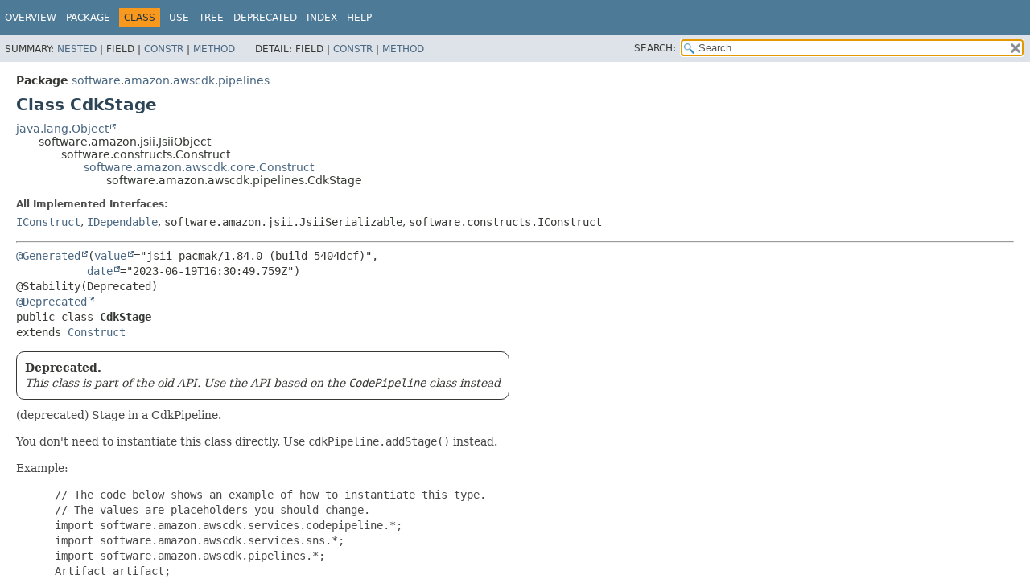

--- FILE ---
content_type: text/html
request_url: https://docs.aws.amazon.com/cdk/api/v1/java/software/amazon/awscdk/pipelines/CdkStage.html
body_size: 5245
content:
<!DOCTYPE HTML>
<html lang="en">
<head>
<!-- Generated by javadoc (17) on Wed Nov 27 03:17:41 UTC 2024 -->
<title>CdkStage (AWS CDK 1.204.0 API)</title>
<meta name="viewport" content="width=device-width, initial-scale=1">
<meta http-equiv="Content-Type" content="text/html; charset=UTF-8">
<meta name="dc.created" content="2024-11-27">
<meta name="description" content="declaration: package: software.amazon.awscdk.pipelines, class: CdkStage">
<meta name="generator" content="javadoc/ClassWriterImpl">
<link rel="stylesheet" type="text/css" href="../../../../stylesheet.css" title="Style">
<link rel="stylesheet" type="text/css" href="../../../../script-dir/jquery-ui.min.css" title="Style">
<link rel="stylesheet" type="text/css" href="../../../../jquery-ui.overrides.css" title="Style">
<script type="text/javascript" src="../../../../script.js"></script>
<script type="text/javascript" src="../../../../script-dir/jquery-3.7.1.min.js"></script>
<script type="text/javascript" src="../../../../script-dir/jquery-ui.min.js"></script>
<meta name="robots" content="noindex"></head>
<body class="class-declaration-page">
<script type="text/javascript">var evenRowColor = "even-row-color";
var oddRowColor = "odd-row-color";
var tableTab = "table-tab";
var activeTableTab = "active-table-tab";
var pathtoroot = "../../../../";
loadScripts(document, 'script');</script>
<noscript>
<div>JavaScript is disabled on your browser.</div>
</noscript>
<div class="flex-box">
<header role="banner" class="flex-header">
<nav role="navigation">
<!-- ========= START OF TOP NAVBAR ======= -->
<div class="top-nav" id="navbar-top">
<div class="skip-nav"><a href="#skip-navbar-top" title="Skip navigation links">Skip navigation links</a></div>
<div class="about-language"><meta name="guide-name" content="API Reference"> <meta name="service-name" content="AWS Cloud Development Kit (AWS CDK)"> <script type="text/javascript" src="/assets/js/awsdocs-boot.js"></script></div>
<ul id="navbar-top-firstrow" class="nav-list" title="Navigation">
<li><a href="../../../../index.html">Overview</a></li>
<li><a href="package-summary.html">Package</a></li>
<li class="nav-bar-cell1-rev">Class</li>
<li><a href="class-use/CdkStage.html">Use</a></li>
<li><a href="package-tree.html">Tree</a></li>
<li><a href="../../../../deprecated-list.html">Deprecated</a></li>
<li><a href="../../../../index-all.html">Index</a></li>
<li><a href="../../../../help-doc.html#class">Help</a></li>
</ul>
</div>
<div class="sub-nav">
<div>
<ul class="sub-nav-list">
<li>Summary:&nbsp;</li>
<li><a href="#nested-class-summary">Nested</a>&nbsp;|&nbsp;</li>
<li>Field&nbsp;|&nbsp;</li>
<li><a href="#constructor-summary">Constr</a>&nbsp;|&nbsp;</li>
<li><a href="#method-summary">Method</a></li>
</ul>
<ul class="sub-nav-list">
<li>Detail:&nbsp;</li>
<li>Field&nbsp;|&nbsp;</li>
<li><a href="#constructor-detail">Constr</a>&nbsp;|&nbsp;</li>
<li><a href="#method-detail">Method</a></li>
</ul>
</div>
<div class="nav-list-search"><label for="search-input">SEARCH:</label>
<input type="text" id="search-input" value="search" disabled="disabled">
<input type="reset" id="reset-button" value="reset" disabled="disabled">
</div>
</div>
<!-- ========= END OF TOP NAVBAR ========= -->
<span class="skip-nav" id="skip-navbar-top"></span></nav>
</header>
<div class="flex-content">
<main role="main">
<!-- ======== START OF CLASS DATA ======== -->
<div class="header">
<div class="sub-title"><span class="package-label-in-type">Package</span>&nbsp;<a href="package-summary.html">software.amazon.awscdk.pipelines</a></div>
<h1 title="Class CdkStage" class="title">Class CdkStage</h1>
</div>
<div class="inheritance" title="Inheritance Tree"><a href="https://docs.oracle.com/javase/8/docs/api/java/lang/Object.html" title="class or interface in java.lang" class="external-link">java.lang.Object</a>
<div class="inheritance">software.amazon.jsii.JsiiObject
<div class="inheritance">software.constructs.Construct
<div class="inheritance"><a href="../core/Construct.html" title="class in software.amazon.awscdk.core">software.amazon.awscdk.core.Construct</a>
<div class="inheritance">software.amazon.awscdk.pipelines.CdkStage</div>
</div>
</div>
</div>
</div>
<section class="class-description" id="class-description">
<dl class="notes">
<dt>All Implemented Interfaces:</dt>
<dd><code><a href="../core/IConstruct.html" title="interface in software.amazon.awscdk.core">IConstruct</a></code>, <code><a href="../core/IDependable.html" title="interface in software.amazon.awscdk.core">IDependable</a></code>, <code>software.amazon.jsii.JsiiSerializable</code>, <code>software.constructs.IConstruct</code></dd>
</dl>
<hr>
<div class="type-signature"><span class="annotations"><a href="https://docs.oracle.com/javase/8/docs/api/javax/annotation/Generated.html" title="class or interface in javax.annotation" class="external-link">@Generated</a>(<a href="https://docs.oracle.com/javase/8/docs/api/javax/annotation/Generated.html#value--" title="class or interface in javax.annotation" class="external-link">value</a>="jsii-pacmak/1.84.0 (build 5404dcf)",
           <a href="https://docs.oracle.com/javase/8/docs/api/javax/annotation/Generated.html#date--" title="class or interface in javax.annotation" class="external-link">date</a>="2023-06-19T16:30:49.759Z")
@Stability(Deprecated)
<a href="https://docs.oracle.com/javase/8/docs/api/java/lang/Deprecated.html" title="class or interface in java.lang" class="external-link">@Deprecated</a>
</span><span class="modifiers">public class </span><span class="element-name type-name-label">CdkStage</span>
<span class="extends-implements">extends <a href="../core/Construct.html" title="class in software.amazon.awscdk.core">Construct</a></span></div>
<div class="deprecation-block"><span class="deprecated-label">Deprecated.</span>
<div class="deprecation-comment">This class is part of the old API. Use the API based on the <code>CodePipeline</code> class instead</div>
</div>
<div class="block">(deprecated) Stage in a CdkPipeline.
 <p>
 You don't need to instantiate this class directly. Use
 <code>cdkPipeline.addStage()</code> instead.
 <p>
 Example:
 <p>
 <blockquote><pre>
 // The code below shows an example of how to instantiate this type.
 // The values are placeholders you should change.
 import software.amazon.awscdk.services.codepipeline.*;
 import software.amazon.awscdk.services.sns.*;
 import software.amazon.awscdk.pipelines.*;
 Artifact artifact;
 IStage stage;
 IStageHost stageHost;
 Topic topic;
 CdkStage cdkStage = CdkStage.Builder.create(this, "MyCdkStage")
         .cloudAssemblyArtifact(artifact)
         .host(stageHost)
         .pipelineStage(stage)
         .stageName("stageName")
         // the properties below are optional
         .confirmBroadeningPermissions(false)
         .securityNotificationTopic(topic)
         .build();
 </pre></blockquote>
 <p></div>
</section>
<section class="summary">
<ul class="summary-list">
<!-- ======== NESTED CLASS SUMMARY ======== -->
<li>
<section class="nested-class-summary" id="nested-class-summary">
<h2>Nested Class Summary</h2>
<div class="caption"><span>Nested Classes</span></div>
<div class="summary-table three-column-summary">
<div class="table-header col-first">Modifier and Type</div>
<div class="table-header col-second">Class</div>
<div class="table-header col-last">Description</div>
<div class="col-first even-row-color"><code>static final class&nbsp;</code></div>
<div class="col-second even-row-color"><code><a href="CdkStage.Builder.html" class="type-name-link" title="class in software.amazon.awscdk.pipelines">CdkStage.Builder</a></code></div>
<div class="col-last even-row-color">
<div class="block"><span class="deprecated-label">Deprecated.</span></div>
</div>
</div>
<div class="inherited-list">
<h2 id="nested-classes-inherited-from-class-software.amazon.jsii.JsiiObject">Nested classes/interfaces inherited from class&nbsp;software.amazon.jsii.JsiiObject</h2>
<code>software.amazon.jsii.JsiiObject.InitializationMode</code></div>
<div class="inherited-list">
<h2 id="nested-classes-inherited-from-class-software.amazon.awscdk.core.IConstruct">Nested classes/interfaces inherited from interface&nbsp;software.amazon.awscdk.core.<a href="../core/IConstruct.html" title="interface in software.amazon.awscdk.core">IConstruct</a></h2>
<code><a href="../core/IConstruct.Jsii$Default.html" title="interface in software.amazon.awscdk.core">IConstruct.Jsii$Default</a>, <a href="../core/IConstruct.Jsii$Proxy.html" title="class in software.amazon.awscdk.core">IConstruct.Jsii$Proxy</a></code></div>
<div class="inherited-list">
<h2 id="nested-classes-inherited-from-class-software.constructs.IConstruct">Nested classes/interfaces inherited from interface&nbsp;software.constructs.IConstruct</h2>
<code>software.constructs.IConstruct.Jsii$Default, software.constructs.IConstruct.Jsii$Proxy</code></div>
</section>
</li>
<!-- ======== CONSTRUCTOR SUMMARY ======== -->
<li>
<section class="constructor-summary" id="constructor-summary">
<h2>Constructor Summary</h2>
<div class="caption"><span>Constructors</span></div>
<div class="summary-table three-column-summary">
<div class="table-header col-first">Modifier</div>
<div class="table-header col-second">Constructor</div>
<div class="table-header col-last">Description</div>
<div class="col-first even-row-color"><code>protected </code></div>
<div class="col-constructor-name even-row-color"><code><a href="#%3Cinit%3E(software.amazon.jsii.JsiiObject.InitializationMode)" class="member-name-link">CdkStage</a><wbr>(software.amazon.jsii.JsiiObject.InitializationMode&nbsp;initializationMode)</code></div>
<div class="col-last even-row-color">
<div class="block"><span class="deprecated-label">Deprecated.</span></div>
&nbsp;</div>
<div class="col-first odd-row-color"><code>protected </code></div>
<div class="col-constructor-name odd-row-color"><code><a href="#%3Cinit%3E(software.amazon.jsii.JsiiObjectRef)" class="member-name-link">CdkStage</a><wbr>(software.amazon.jsii.JsiiObjectRef&nbsp;objRef)</code></div>
<div class="col-last odd-row-color">
<div class="block"><span class="deprecated-label">Deprecated.</span></div>
&nbsp;</div>
<div class="col-first even-row-color"><code>&nbsp;</code></div>
<div class="col-constructor-name even-row-color"><code><a href="#%3Cinit%3E(software.constructs.Construct,java.lang.String,software.amazon.awscdk.pipelines.CdkStageProps)" class="member-name-link">CdkStage</a><wbr>(software.constructs.Construct&nbsp;scope,
 <a href="https://docs.oracle.com/javase/8/docs/api/java/lang/String.html" title="class or interface in java.lang" class="external-link">String</a>&nbsp;id,
 <a href="CdkStageProps.html" title="interface in software.amazon.awscdk.pipelines">CdkStageProps</a>&nbsp;props)</code></div>
<div class="col-last even-row-color">
<div class="block"><span class="deprecated-label">Deprecated.</span></div>
</div>
</div>
</section>
</li>
<!-- ========== METHOD SUMMARY =========== -->
<li>
<section class="method-summary" id="method-summary">
<h2>Method Summary</h2>
<div id="method-summary-table">
<div class="table-tabs" role="tablist" aria-orientation="horizontal"><button id="method-summary-table-tab0" role="tab" aria-selected="true" aria-controls="method-summary-table.tabpanel" tabindex="0" onkeydown="switchTab(event)" onclick="show('method-summary-table', 'method-summary-table', 3)" class="active-table-tab">All Methods</button><button id="method-summary-table-tab2" role="tab" aria-selected="false" aria-controls="method-summary-table.tabpanel" tabindex="-1" onkeydown="switchTab(event)" onclick="show('method-summary-table', 'method-summary-table-tab2', 3)" class="table-tab">Instance Methods</button><button id="method-summary-table-tab4" role="tab" aria-selected="false" aria-controls="method-summary-table.tabpanel" tabindex="-1" onkeydown="switchTab(event)" onclick="show('method-summary-table', 'method-summary-table-tab4', 3)" class="table-tab">Concrete Methods</button><button id="method-summary-table-tab6" role="tab" aria-selected="false" aria-controls="method-summary-table.tabpanel" tabindex="-1" onkeydown="switchTab(event)" onclick="show('method-summary-table', 'method-summary-table-tab6', 3)" class="table-tab">Deprecated Methods</button></div>
<div id="method-summary-table.tabpanel" role="tabpanel" aria-labelledby="method-summary-table-tab0">
<div class="summary-table three-column-summary">
<div class="table-header col-first">Modifier and Type</div>
<div class="table-header col-second">Method</div>
<div class="table-header col-last">Description</div>
<div class="col-first even-row-color method-summary-table method-summary-table-tab2 method-summary-table-tab4 method-summary-table-tab6"><code>void</code></div>
<div class="col-second even-row-color method-summary-table method-summary-table-tab2 method-summary-table-tab4 method-summary-table-tab6"><code><a href="#addActions(software.amazon.awscdk.services.codepipeline.IAction...)" class="member-name-link">addActions</a><wbr>(@NotNull <a href="../services/codepipeline/IAction.html" title="interface in software.amazon.awscdk.services.codepipeline">IAction</a>...&nbsp;actions)</code></div>
<div class="col-last even-row-color method-summary-table method-summary-table-tab2 method-summary-table-tab4 method-summary-table-tab6">
<div class="block"><span class="deprecated-label">Deprecated.</span></div>
</div>
<div class="col-first odd-row-color method-summary-table method-summary-table-tab2 method-summary-table-tab4 method-summary-table-tab6"><code>void</code></div>
<div class="col-second odd-row-color method-summary-table method-summary-table-tab2 method-summary-table-tab4 method-summary-table-tab6"><code><a href="#addApplication(software.amazon.awscdk.core.Stage)" class="member-name-link">addApplication</a><wbr>(<a href="../core/Stage.html" title="class in software.amazon.awscdk.core">Stage</a>&nbsp;appStage)</code></div>
<div class="col-last odd-row-color method-summary-table method-summary-table-tab2 method-summary-table-tab4 method-summary-table-tab6">
<div class="block"><span class="deprecated-label">Deprecated.</span></div>
</div>
<div class="col-first even-row-color method-summary-table method-summary-table-tab2 method-summary-table-tab4 method-summary-table-tab6"><code>void</code></div>
<div class="col-second even-row-color method-summary-table method-summary-table-tab2 method-summary-table-tab4 method-summary-table-tab6"><code><a href="#addApplication(software.amazon.awscdk.core.Stage,software.amazon.awscdk.pipelines.AddStageOptions)" class="member-name-link">addApplication</a><wbr>(<a href="../core/Stage.html" title="class in software.amazon.awscdk.core">Stage</a>&nbsp;appStage,
 <a href="AddStageOptions.html" title="interface in software.amazon.awscdk.pipelines">AddStageOptions</a>&nbsp;options)</code></div>
<div class="col-last even-row-color method-summary-table method-summary-table-tab2 method-summary-table-tab4 method-summary-table-tab6">
<div class="block"><span class="deprecated-label">Deprecated.</span></div>
</div>
<div class="col-first odd-row-color method-summary-table method-summary-table-tab2 method-summary-table-tab4 method-summary-table-tab6"><code>void</code></div>
<div class="col-second odd-row-color method-summary-table method-summary-table-tab2 method-summary-table-tab4 method-summary-table-tab6"><code><a href="#addManualApprovalAction()" class="member-name-link">addManualApprovalAction</a>()</code></div>
<div class="col-last odd-row-color method-summary-table method-summary-table-tab2 method-summary-table-tab4 method-summary-table-tab6">
<div class="block"><span class="deprecated-label">Deprecated.</span></div>
</div>
<div class="col-first even-row-color method-summary-table method-summary-table-tab2 method-summary-table-tab4 method-summary-table-tab6"><code>void</code></div>
<div class="col-second even-row-color method-summary-table method-summary-table-tab2 method-summary-table-tab4 method-summary-table-tab6"><code><a href="#addManualApprovalAction(software.amazon.awscdk.pipelines.AddManualApprovalOptions)" class="member-name-link">addManualApprovalAction</a><wbr>(<a href="AddManualApprovalOptions.html" title="interface in software.amazon.awscdk.pipelines">AddManualApprovalOptions</a>&nbsp;options)</code></div>
<div class="col-last even-row-color method-summary-table method-summary-table-tab2 method-summary-table-tab4 method-summary-table-tab6">
<div class="block"><span class="deprecated-label">Deprecated.</span></div>
</div>
<div class="col-first odd-row-color method-summary-table method-summary-table-tab2 method-summary-table-tab4 method-summary-table-tab6"><code>void</code></div>
<div class="col-second odd-row-color method-summary-table method-summary-table-tab2 method-summary-table-tab4 method-summary-table-tab6"><code><a href="#addStackArtifactDeployment(software.amazon.awscdk.cxapi.CloudFormationStackArtifact)" class="member-name-link">addStackArtifactDeployment</a><wbr>(<a href="../cxapi/CloudFormationStackArtifact.html" title="class in software.amazon.awscdk.cxapi">CloudFormationStackArtifact</a>&nbsp;stackArtifact)</code></div>
<div class="col-last odd-row-color method-summary-table method-summary-table-tab2 method-summary-table-tab4 method-summary-table-tab6">
<div class="block"><span class="deprecated-label">Deprecated.</span></div>
</div>
<div class="col-first even-row-color method-summary-table method-summary-table-tab2 method-summary-table-tab4 method-summary-table-tab6"><code>void</code></div>
<div class="col-second even-row-color method-summary-table method-summary-table-tab2 method-summary-table-tab4 method-summary-table-tab6"><code><a href="#addStackArtifactDeployment(software.amazon.awscdk.cxapi.CloudFormationStackArtifact,software.amazon.awscdk.pipelines.AddStackOptions)" class="member-name-link">addStackArtifactDeployment</a><wbr>(<a href="../cxapi/CloudFormationStackArtifact.html" title="class in software.amazon.awscdk.cxapi">CloudFormationStackArtifact</a>&nbsp;stackArtifact,
 <a href="AddStackOptions.html" title="interface in software.amazon.awscdk.pipelines">AddStackOptions</a>&nbsp;options)</code></div>
<div class="col-last even-row-color method-summary-table method-summary-table-tab2 method-summary-table-tab4 method-summary-table-tab6">
<div class="block"><span class="deprecated-label">Deprecated.</span></div>
</div>
<div class="col-first odd-row-color method-summary-table method-summary-table-tab2 method-summary-table-tab4 method-summary-table-tab6"><code><a href="https://docs.oracle.com/javase/8/docs/api/java/lang/Boolean.html" title="class or interface in java.lang" class="external-link">Boolean</a></code></div>
<div class="col-second odd-row-color method-summary-table method-summary-table-tab2 method-summary-table-tab4 method-summary-table-tab6"><code><a href="#deploysStack(java.lang.String)" class="member-name-link">deploysStack</a><wbr>(<a href="https://docs.oracle.com/javase/8/docs/api/java/lang/String.html" title="class or interface in java.lang" class="external-link">String</a>&nbsp;artifactId)</code></div>
<div class="col-last odd-row-color method-summary-table method-summary-table-tab2 method-summary-table-tab4 method-summary-table-tab6">
<div class="block"><span class="deprecated-label">Deprecated.</span></div>
</div>
<div class="col-first even-row-color method-summary-table method-summary-table-tab2 method-summary-table-tab4 method-summary-table-tab6"><code><a href="https://docs.oracle.com/javase/8/docs/api/java/lang/Number.html" title="class or interface in java.lang" class="external-link">Number</a></code></div>
<div class="col-second even-row-color method-summary-table method-summary-table-tab2 method-summary-table-tab4 method-summary-table-tab6"><code><a href="#nextSequentialRunOrder()" class="member-name-link">nextSequentialRunOrder</a>()</code></div>
<div class="col-last even-row-color method-summary-table method-summary-table-tab2 method-summary-table-tab4 method-summary-table-tab6">
<div class="block"><span class="deprecated-label">Deprecated.</span></div>
</div>
<div class="col-first odd-row-color method-summary-table method-summary-table-tab2 method-summary-table-tab4 method-summary-table-tab6"><code><a href="https://docs.oracle.com/javase/8/docs/api/java/lang/Number.html" title="class or interface in java.lang" class="external-link">Number</a></code></div>
<div class="col-second odd-row-color method-summary-table method-summary-table-tab2 method-summary-table-tab4 method-summary-table-tab6"><code><a href="#nextSequentialRunOrder(java.lang.Number)" class="member-name-link">nextSequentialRunOrder</a><wbr>(<a href="https://docs.oracle.com/javase/8/docs/api/java/lang/Number.html" title="class or interface in java.lang" class="external-link">Number</a>&nbsp;count)</code></div>
<div class="col-last odd-row-color method-summary-table method-summary-table-tab2 method-summary-table-tab4 method-summary-table-tab6">
<div class="block"><span class="deprecated-label">Deprecated.</span></div>
</div>
</div>
</div>
</div>
<div class="inherited-list">
<h3 id="methods-inherited-from-class-software.amazon.awscdk.core.Construct">Methods inherited from class&nbsp;software.amazon.awscdk.core.<a href="../core/Construct.html" title="class in software.amazon.awscdk.core">Construct</a></h3>
<code><a href="../core/Construct.html#getNode()">getNode</a>, <a href="../core/Construct.html#isConstruct(java.lang.Object)">isConstruct</a>, <a href="../core/Construct.html#onPrepare()">onPrepare</a>, <a href="../core/Construct.html#onSynthesize(software.constructs.ISynthesisSession)">onSynthesize</a>, <a href="../core/Construct.html#onValidate()">onValidate</a>, <a href="../core/Construct.html#prepare()">prepare</a>, <a href="../core/Construct.html#synthesize(software.amazon.awscdk.core.ISynthesisSession)">synthesize</a>, <a href="../core/Construct.html#validate()">validate</a></code></div>
<div class="inherited-list">
<h3 id="methods-inherited-from-class-software.constructs.Construct">Methods inherited from class&nbsp;software.constructs.Construct</h3>
<code>toString</code></div>
<div class="inherited-list">
<h3 id="methods-inherited-from-class-software.amazon.jsii.JsiiObject">Methods inherited from class&nbsp;software.amazon.jsii.JsiiObject</h3>
<code>jsiiAsyncCall, jsiiAsyncCall, jsiiCall, jsiiCall, jsiiGet, jsiiGet, jsiiSet, jsiiStaticCall, jsiiStaticCall, jsiiStaticGet, jsiiStaticGet, jsiiStaticSet, jsiiStaticSet</code></div>
<div class="inherited-list">
<h3 id="methods-inherited-from-class-java.lang.Object">Methods inherited from class&nbsp;java.lang.<a href="https://docs.oracle.com/javase/8/docs/api/java/lang/Object.html" title="class or interface in java.lang" class="external-link">Object</a></h3>
<code><a href="https://docs.oracle.com/javase/8/docs/api/java/lang/Object.html#clone--" title="class or interface in java.lang" class="external-link">clone</a>, <a href="https://docs.oracle.com/javase/8/docs/api/java/lang/Object.html#equals-java.lang.Object-" title="class or interface in java.lang" class="external-link">equals</a>, <a href="https://docs.oracle.com/javase/8/docs/api/java/lang/Object.html#finalize--" title="class or interface in java.lang" class="external-link">finalize</a>, <a href="https://docs.oracle.com/javase/8/docs/api/java/lang/Object.html#getClass--" title="class or interface in java.lang" class="external-link">getClass</a>, <a href="https://docs.oracle.com/javase/8/docs/api/java/lang/Object.html#hashCode--" title="class or interface in java.lang" class="external-link">hashCode</a>, <a href="https://docs.oracle.com/javase/8/docs/api/java/lang/Object.html#notify--" title="class or interface in java.lang" class="external-link">notify</a>, <a href="https://docs.oracle.com/javase/8/docs/api/java/lang/Object.html#notifyAll--" title="class or interface in java.lang" class="external-link">notifyAll</a>, <a href="https://docs.oracle.com/javase/8/docs/api/java/lang/Object.html#wait--" title="class or interface in java.lang" class="external-link">wait</a>, <a href="https://docs.oracle.com/javase/8/docs/api/java/lang/Object.html#wait-long-" title="class or interface in java.lang" class="external-link">wait</a>, <a href="https://docs.oracle.com/javase/8/docs/api/java/lang/Object.html#wait-long-int-" title="class or interface in java.lang" class="external-link">wait</a></code></div>
<div class="inherited-list">
<h3 id="methods-inherited-from-class-software.amazon.jsii.JsiiSerializable">Methods inherited from interface&nbsp;software.amazon.jsii.JsiiSerializable</h3>
<code>$jsii$toJson</code></div>
</section>
</li>
</ul>
</section>
<section class="details">
<ul class="details-list">
<!-- ========= CONSTRUCTOR DETAIL ======== -->
<li>
<section class="constructor-details" id="constructor-detail">
<h2>Constructor Details</h2>
<ul class="member-list">
<li>
<section class="detail" id="&lt;init&gt;(software.amazon.jsii.JsiiObjectRef)">
<h3>CdkStage</h3>
<div class="member-signature"><span class="modifiers">protected</span>&nbsp;<span class="element-name">CdkStage</span><wbr><span class="parameters">(software.amazon.jsii.JsiiObjectRef&nbsp;objRef)</span></div>
<div class="deprecation-block"><span class="deprecated-label">Deprecated.</span></div>
</section>
</li>
<li>
<section class="detail" id="&lt;init&gt;(software.amazon.jsii.JsiiObject.InitializationMode)">
<h3>CdkStage</h3>
<div class="member-signature"><span class="modifiers">protected</span>&nbsp;<span class="element-name">CdkStage</span><wbr><span class="parameters">(software.amazon.jsii.JsiiObject.InitializationMode&nbsp;initializationMode)</span></div>
<div class="deprecation-block"><span class="deprecated-label">Deprecated.</span></div>
</section>
</li>
<li>
<section class="detail" id="&lt;init&gt;(software.constructs.Construct,java.lang.String,software.amazon.awscdk.pipelines.CdkStageProps)">
<h3>CdkStage</h3>
<div class="member-signature"><span class="annotations">@Stability(Deprecated)
<a href="https://docs.oracle.com/javase/8/docs/api/java/lang/Deprecated.html" title="class or interface in java.lang" class="external-link">@Deprecated</a>
</span><span class="modifiers">public</span>&nbsp;<span class="element-name">CdkStage</span><wbr><span class="parameters">(@NotNull
 software.constructs.Construct&nbsp;scope,
 @NotNull
 <a href="https://docs.oracle.com/javase/8/docs/api/java/lang/String.html" title="class or interface in java.lang" class="external-link">String</a>&nbsp;id,
 @NotNull
 <a href="CdkStageProps.html" title="interface in software.amazon.awscdk.pipelines">CdkStageProps</a>&nbsp;props)</span></div>
<div class="deprecation-block"><span class="deprecated-label">Deprecated.</span></div>
<dl class="notes">
<dt>Parameters:</dt>
<dd><code>scope</code> - This parameter is required.</dd>
<dd><code>id</code> - This parameter is required.</dd>
<dd><code>props</code> - This parameter is required.</dd>
</dl>
</section>
</li>
</ul>
</section>
</li>
<!-- ============ METHOD DETAIL ========== -->
<li>
<section class="method-details" id="method-detail">
<h2>Method Details</h2>
<ul class="member-list">
<li>
<section class="detail" id="addActions(software.amazon.awscdk.services.codepipeline.IAction...)">
<h3>addActions</h3>
<div class="member-signature"><span class="annotations">@Stability(Deprecated)
<a href="https://docs.oracle.com/javase/8/docs/api/java/lang/Deprecated.html" title="class or interface in java.lang" class="external-link">@Deprecated</a>
</span><span class="modifiers">public</span>&nbsp;<span class="return-type">void</span>&nbsp;<span class="element-name">addActions</span><wbr><span class="parameters">(@NotNull
 @NotNull <a href="../services/codepipeline/IAction.html" title="interface in software.amazon.awscdk.services.codepipeline">IAction</a>...&nbsp;actions)</span></div>
<div class="deprecation-block"><span class="deprecated-label">Deprecated.</span></div>
<div class="block">(deprecated) Add one or more CodePipeline Actions.
 <p>
 You need to make sure it is created with the right runOrder. Call <code>nextSequentialRunOrder()</code>
 for every action to get actions to execute in sequence.
 <p></div>
<dl class="notes">
<dt>Parameters:</dt>
<dd><code>actions</code> - This parameter is required.</dd>
</dl>
</section>
</li>
<li>
<section class="detail" id="addApplication(software.amazon.awscdk.core.Stage,software.amazon.awscdk.pipelines.AddStageOptions)">
<h3>addApplication</h3>
<div class="member-signature"><span class="annotations">@Stability(Deprecated)
<a href="https://docs.oracle.com/javase/8/docs/api/java/lang/Deprecated.html" title="class or interface in java.lang" class="external-link">@Deprecated</a>
</span><span class="modifiers">public</span>&nbsp;<span class="return-type">void</span>&nbsp;<span class="element-name">addApplication</span><wbr><span class="parameters">(@NotNull
 <a href="../core/Stage.html" title="class in software.amazon.awscdk.core">Stage</a>&nbsp;appStage,
 @Nullable
 <a href="AddStageOptions.html" title="interface in software.amazon.awscdk.pipelines">AddStageOptions</a>&nbsp;options)</span></div>
<div class="deprecation-block"><span class="deprecated-label">Deprecated.</span></div>
<div class="block">(deprecated) Add all stacks in the application Stage to this stage.
 <p>
 The application construct should subclass <code>Stage</code> and can contain any
 number of <code>Stacks</code> inside it that may have dependency relationships
 on one another.
 <p>
 All stacks in the application will be deployed in the appropriate order,
 and all assets found in the application will be added to the asset
 publishing stage.
 <p></div>
<dl class="notes">
<dt>Parameters:</dt>
<dd><code>appStage</code> - This parameter is required.</dd>
<dd><code>options</code> - </dd>
</dl>
</section>
</li>
<li>
<section class="detail" id="addApplication(software.amazon.awscdk.core.Stage)">
<h3>addApplication</h3>
<div class="member-signature"><span class="annotations">@Stability(Deprecated)
<a href="https://docs.oracle.com/javase/8/docs/api/java/lang/Deprecated.html" title="class or interface in java.lang" class="external-link">@Deprecated</a>
</span><span class="modifiers">public</span>&nbsp;<span class="return-type">void</span>&nbsp;<span class="element-name">addApplication</span><wbr><span class="parameters">(@NotNull
 <a href="../core/Stage.html" title="class in software.amazon.awscdk.core">Stage</a>&nbsp;appStage)</span></div>
<div class="deprecation-block"><span class="deprecated-label">Deprecated.</span></div>
<div class="block">(deprecated) Add all stacks in the application Stage to this stage.
 <p>
 The application construct should subclass <code>Stage</code> and can contain any
 number of <code>Stacks</code> inside it that may have dependency relationships
 on one another.
 <p>
 All stacks in the application will be deployed in the appropriate order,
 and all assets found in the application will be added to the asset
 publishing stage.
 <p></div>
<dl class="notes">
<dt>Parameters:</dt>
<dd><code>appStage</code> - This parameter is required.</dd>
</dl>
</section>
</li>
<li>
<section class="detail" id="addManualApprovalAction(software.amazon.awscdk.pipelines.AddManualApprovalOptions)">
<h3>addManualApprovalAction</h3>
<div class="member-signature"><span class="annotations">@Stability(Deprecated)
<a href="https://docs.oracle.com/javase/8/docs/api/java/lang/Deprecated.html" title="class or interface in java.lang" class="external-link">@Deprecated</a>
</span><span class="modifiers">public</span>&nbsp;<span class="return-type">void</span>&nbsp;<span class="element-name">addManualApprovalAction</span><wbr><span class="parameters">(@Nullable
 <a href="AddManualApprovalOptions.html" title="interface in software.amazon.awscdk.pipelines">AddManualApprovalOptions</a>&nbsp;options)</span></div>
<div class="deprecation-block"><span class="deprecated-label">Deprecated.</span></div>
<div class="block">(deprecated) Add a manual approval action.
 <p>
 If you need more flexibility than what this method offers,
 use <code>addAction</code> with a <code>ManualApprovalAction</code>.
 <p></div>
<dl class="notes">
<dt>Parameters:</dt>
<dd><code>options</code> - </dd>
</dl>
</section>
</li>
<li>
<section class="detail" id="addManualApprovalAction()">
<h3>addManualApprovalAction</h3>
<div class="member-signature"><span class="annotations">@Stability(Deprecated)
<a href="https://docs.oracle.com/javase/8/docs/api/java/lang/Deprecated.html" title="class or interface in java.lang" class="external-link">@Deprecated</a>
</span><span class="modifiers">public</span>&nbsp;<span class="return-type">void</span>&nbsp;<span class="element-name">addManualApprovalAction</span>()</div>
<div class="deprecation-block"><span class="deprecated-label">Deprecated.</span></div>
<div class="block">(deprecated) Add a manual approval action.
 <p>
 If you need more flexibility than what this method offers,
 use <code>addAction</code> with a <code>ManualApprovalAction</code>.</div>
</section>
</li>
<li>
<section class="detail" id="addStackArtifactDeployment(software.amazon.awscdk.cxapi.CloudFormationStackArtifact,software.amazon.awscdk.pipelines.AddStackOptions)">
<h3>addStackArtifactDeployment</h3>
<div class="member-signature"><span class="annotations">@Stability(Deprecated)
<a href="https://docs.oracle.com/javase/8/docs/api/java/lang/Deprecated.html" title="class or interface in java.lang" class="external-link">@Deprecated</a>
</span><span class="modifiers">public</span>&nbsp;<span class="return-type">void</span>&nbsp;<span class="element-name">addStackArtifactDeployment</span><wbr><span class="parameters">(@NotNull
 <a href="../cxapi/CloudFormationStackArtifact.html" title="class in software.amazon.awscdk.cxapi">CloudFormationStackArtifact</a>&nbsp;stackArtifact,
 @Nullable
 <a href="AddStackOptions.html" title="interface in software.amazon.awscdk.pipelines">AddStackOptions</a>&nbsp;options)</span></div>
<div class="deprecation-block"><span class="deprecated-label">Deprecated.</span></div>
<div class="block">(deprecated) Add a deployment action based on a stack artifact.
 <p></div>
<dl class="notes">
<dt>Parameters:</dt>
<dd><code>stackArtifact</code> - This parameter is required.</dd>
<dd><code>options</code> - </dd>
</dl>
</section>
</li>
<li>
<section class="detail" id="addStackArtifactDeployment(software.amazon.awscdk.cxapi.CloudFormationStackArtifact)">
<h3>addStackArtifactDeployment</h3>
<div class="member-signature"><span class="annotations">@Stability(Deprecated)
<a href="https://docs.oracle.com/javase/8/docs/api/java/lang/Deprecated.html" title="class or interface in java.lang" class="external-link">@Deprecated</a>
</span><span class="modifiers">public</span>&nbsp;<span class="return-type">void</span>&nbsp;<span class="element-name">addStackArtifactDeployment</span><wbr><span class="parameters">(@NotNull
 <a href="../cxapi/CloudFormationStackArtifact.html" title="class in software.amazon.awscdk.cxapi">CloudFormationStackArtifact</a>&nbsp;stackArtifact)</span></div>
<div class="deprecation-block"><span class="deprecated-label">Deprecated.</span></div>
<div class="block">(deprecated) Add a deployment action based on a stack artifact.
 <p></div>
<dl class="notes">
<dt>Parameters:</dt>
<dd><code>stackArtifact</code> - This parameter is required.</dd>
</dl>
</section>
</li>
<li>
<section class="detail" id="deploysStack(java.lang.String)">
<h3>deploysStack</h3>
<div class="member-signature"><span class="annotations">@Stability(Deprecated)
<a href="https://docs.oracle.com/javase/8/docs/api/java/lang/Deprecated.html" title="class or interface in java.lang" class="external-link">@Deprecated</a>
@NotNull
</span><span class="modifiers">public</span>&nbsp;<span class="return-type"><a href="https://docs.oracle.com/javase/8/docs/api/java/lang/Boolean.html" title="class or interface in java.lang" class="external-link">Boolean</a></span>&nbsp;<span class="element-name">deploysStack</span><wbr><span class="parameters">(@NotNull
 <a href="https://docs.oracle.com/javase/8/docs/api/java/lang/String.html" title="class or interface in java.lang" class="external-link">String</a>&nbsp;artifactId)</span></div>
<div class="deprecation-block"><span class="deprecated-label">Deprecated.</span></div>
<div class="block">(deprecated) Whether this Stage contains an action to deploy the given stack, identified by its artifact ID.
 <p></div>
<dl class="notes">
<dt>Parameters:</dt>
<dd><code>artifactId</code> - This parameter is required.</dd>
</dl>
</section>
</li>
<li>
<section class="detail" id="nextSequentialRunOrder(java.lang.Number)">
<h3>nextSequentialRunOrder</h3>
<div class="member-signature"><span class="annotations">@Stability(Deprecated)
<a href="https://docs.oracle.com/javase/8/docs/api/java/lang/Deprecated.html" title="class or interface in java.lang" class="external-link">@Deprecated</a>
@NotNull
</span><span class="modifiers">public</span>&nbsp;<span class="return-type"><a href="https://docs.oracle.com/javase/8/docs/api/java/lang/Number.html" title="class or interface in java.lang" class="external-link">Number</a></span>&nbsp;<span class="element-name">nextSequentialRunOrder</span><wbr><span class="parameters">(@Nullable
 <a href="https://docs.oracle.com/javase/8/docs/api/java/lang/Number.html" title="class or interface in java.lang" class="external-link">Number</a>&nbsp;count)</span></div>
<div class="deprecation-block"><span class="deprecated-label">Deprecated.</span></div>
<div class="block">(deprecated) Return the runOrder number necessary to run the next Action in sequence with the rest.
 <p>
 FIXME: This is here because Actions are immutable and can't be reordered
 after creation, nor is there a way to specify relative priorities, which
 is a limitation that we should take away in the base library.
 <p></div>
<dl class="notes">
<dt>Parameters:</dt>
<dd><code>count</code> - </dd>
</dl>
</section>
</li>
<li>
<section class="detail" id="nextSequentialRunOrder()">
<h3>nextSequentialRunOrder</h3>
<div class="member-signature"><span class="annotations">@Stability(Deprecated)
<a href="https://docs.oracle.com/javase/8/docs/api/java/lang/Deprecated.html" title="class or interface in java.lang" class="external-link">@Deprecated</a>
@NotNull
</span><span class="modifiers">public</span>&nbsp;<span class="return-type"><a href="https://docs.oracle.com/javase/8/docs/api/java/lang/Number.html" title="class or interface in java.lang" class="external-link">Number</a></span>&nbsp;<span class="element-name">nextSequentialRunOrder</span>()</div>
<div class="deprecation-block"><span class="deprecated-label">Deprecated.</span></div>
<div class="block">(deprecated) Return the runOrder number necessary to run the next Action in sequence with the rest.
 <p>
 FIXME: This is here because Actions are immutable and can't be reordered
 after creation, nor is there a way to specify relative priorities, which
 is a limitation that we should take away in the base library.</div>
</section>
</li>
</ul>
</section>
</li>
</ul>
</section>
<!-- ========= END OF CLASS DATA ========= -->
</main>
<footer role="contentinfo">
<hr>
<p class="legal-copy"><small>Copyright &#169; 2024. All rights reserved.</small></p>
</footer>
</div>
</div>
</body>
</html>
